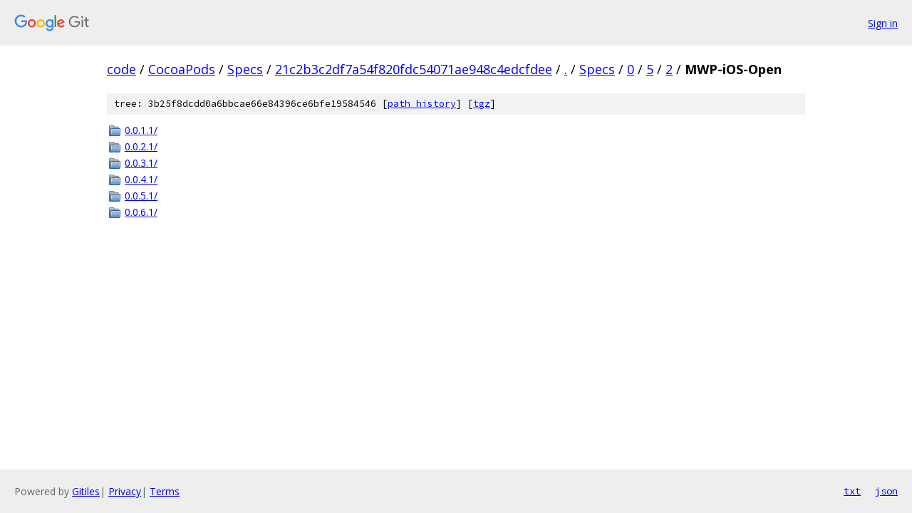

--- FILE ---
content_type: text/html; charset=utf-8
request_url: https://code.googlesource.com/CocoaPods/Specs/+/21c2b3c2df7a54f820fdc54071ae948c4edcfdee/Specs/0/5/2/MWP-iOS-Open?autodive=0%2F%2F/
body_size: 821
content:
<!DOCTYPE html><html lang="en"><head><meta charset="utf-8"><meta name="viewport" content="width=device-width, initial-scale=1"><title>Specs/0/5/2/MWP-iOS-Open - CocoaPods/Specs - Git at Google</title><link rel="stylesheet" type="text/css" href="/+static/base.css"><!-- default customHeadTagPart --></head><body class="Site"><header class="Site-header"><div class="Header"><a class="Header-image" href="/"><img src="//www.gstatic.com/images/branding/lockups/2x/lockup_git_color_108x24dp.png" width="108" height="24" alt="Google Git"></a><div class="Header-menu"> <a class="Header-menuItem" href="https://accounts.google.com/AccountChooser?faa=1&amp;continue=https://code.googlesource.com/login/CocoaPods/Specs/%2B/21c2b3c2df7a54f820fdc54071ae948c4edcfdee/Specs/0/5/2/MWP-iOS-Open?autodive%3D0%252F%252F%252F">Sign in</a> </div></div></header><div class="Site-content"><div class="Container "><div class="Breadcrumbs"><a class="Breadcrumbs-crumb" href="/?format=HTML">code</a> / <a class="Breadcrumbs-crumb" href="/CocoaPods/">CocoaPods</a> / <a class="Breadcrumbs-crumb" href="/CocoaPods/Specs/">Specs</a> / <a class="Breadcrumbs-crumb" href="/CocoaPods/Specs/+/21c2b3c2df7a54f820fdc54071ae948c4edcfdee">21c2b3c2df7a54f820fdc54071ae948c4edcfdee</a> / <a class="Breadcrumbs-crumb" href="/CocoaPods/Specs/+/21c2b3c2df7a54f820fdc54071ae948c4edcfdee/?autodive=0%2F%2F%2F">.</a> / <a class="Breadcrumbs-crumb" href="/CocoaPods/Specs/+/21c2b3c2df7a54f820fdc54071ae948c4edcfdee/Specs?autodive=0%2F%2F%2F">Specs</a> / <a class="Breadcrumbs-crumb" href="/CocoaPods/Specs/+/21c2b3c2df7a54f820fdc54071ae948c4edcfdee/Specs/0?autodive=0%2F%2F%2F">0</a> / <a class="Breadcrumbs-crumb" href="/CocoaPods/Specs/+/21c2b3c2df7a54f820fdc54071ae948c4edcfdee/Specs/0/5?autodive=0%2F%2F%2F">5</a> / <a class="Breadcrumbs-crumb" href="/CocoaPods/Specs/+/21c2b3c2df7a54f820fdc54071ae948c4edcfdee/Specs/0/5/2?autodive=0%2F%2F%2F">2</a> / <span class="Breadcrumbs-crumb">MWP-iOS-Open</span></div><div class="TreeDetail"><div class="u-sha1 u-monospace TreeDetail-sha1">tree: 3b25f8dcdd0a6bbcae66e84396ce6bfe19584546 [<a href="/CocoaPods/Specs/+log/21c2b3c2df7a54f820fdc54071ae948c4edcfdee/Specs/0/5/2/MWP-iOS-Open">path history</a>] <span>[<a href="/CocoaPods/Specs/+archive/21c2b3c2df7a54f820fdc54071ae948c4edcfdee/Specs/0/5/2/MWP-iOS-Open.tar.gz">tgz</a>]</span></div><ol class="FileList"><li class="FileList-item FileList-item--gitTree" title="Tree - 0.0.1.1/"><a class="FileList-itemLink" href="/CocoaPods/Specs/+/21c2b3c2df7a54f820fdc54071ae948c4edcfdee/Specs/0/5/2/MWP-iOS-Open/0.0.1.1?autodive=0%2F%2F%2F/">0.0.1.1/</a></li><li class="FileList-item FileList-item--gitTree" title="Tree - 0.0.2.1/"><a class="FileList-itemLink" href="/CocoaPods/Specs/+/21c2b3c2df7a54f820fdc54071ae948c4edcfdee/Specs/0/5/2/MWP-iOS-Open/0.0.2.1?autodive=0%2F%2F%2F/">0.0.2.1/</a></li><li class="FileList-item FileList-item--gitTree" title="Tree - 0.0.3.1/"><a class="FileList-itemLink" href="/CocoaPods/Specs/+/21c2b3c2df7a54f820fdc54071ae948c4edcfdee/Specs/0/5/2/MWP-iOS-Open/0.0.3.1?autodive=0%2F%2F%2F/">0.0.3.1/</a></li><li class="FileList-item FileList-item--gitTree" title="Tree - 0.0.4.1/"><a class="FileList-itemLink" href="/CocoaPods/Specs/+/21c2b3c2df7a54f820fdc54071ae948c4edcfdee/Specs/0/5/2/MWP-iOS-Open/0.0.4.1?autodive=0%2F%2F%2F/">0.0.4.1/</a></li><li class="FileList-item FileList-item--gitTree" title="Tree - 0.0.5.1/"><a class="FileList-itemLink" href="/CocoaPods/Specs/+/21c2b3c2df7a54f820fdc54071ae948c4edcfdee/Specs/0/5/2/MWP-iOS-Open/0.0.5.1?autodive=0%2F%2F%2F/">0.0.5.1/</a></li><li class="FileList-item FileList-item--gitTree" title="Tree - 0.0.6.1/"><a class="FileList-itemLink" href="/CocoaPods/Specs/+/21c2b3c2df7a54f820fdc54071ae948c4edcfdee/Specs/0/5/2/MWP-iOS-Open/0.0.6.1?autodive=0%2F%2F%2F/">0.0.6.1/</a></li></ol></div></div> <!-- Container --></div> <!-- Site-content --><footer class="Site-footer"><div class="Footer"><span class="Footer-poweredBy">Powered by <a href="https://gerrit.googlesource.com/gitiles/">Gitiles</a>| <a href="https://policies.google.com/privacy">Privacy</a>| <a href="https://policies.google.com/terms">Terms</a></span><span class="Footer-formats"><a class="u-monospace Footer-formatsItem" href="?format=TEXT">txt</a> <a class="u-monospace Footer-formatsItem" href="?format=JSON">json</a></span></div></footer></body></html>